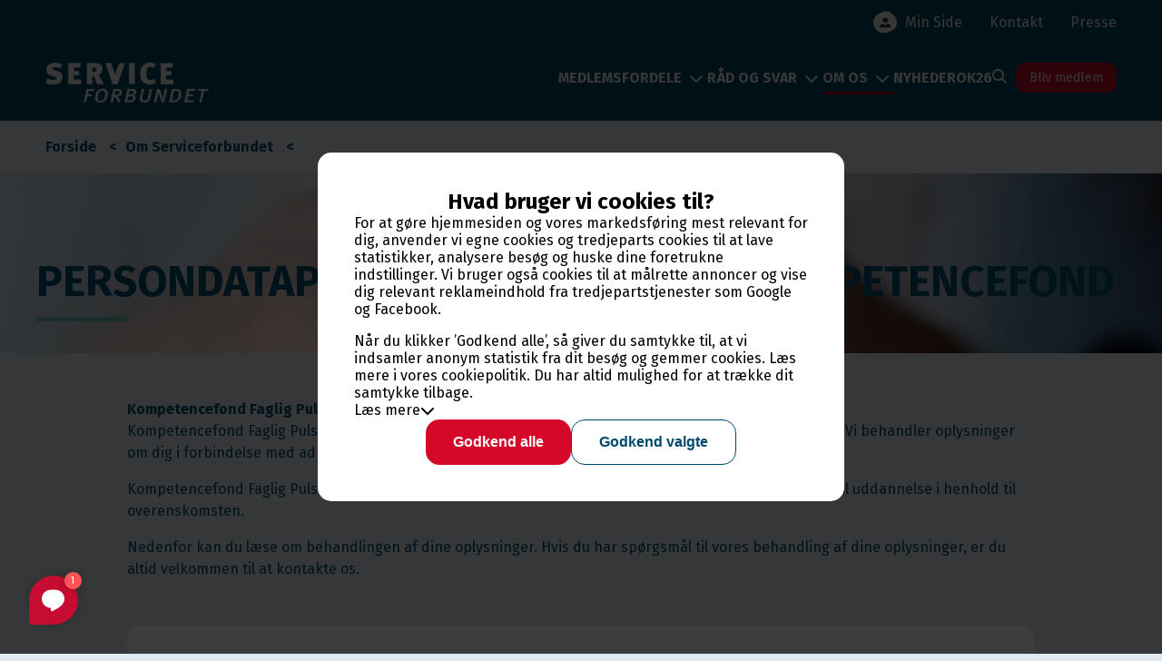

--- FILE ---
content_type: text/html; charset=utf-8
request_url: https://serviceforbundet.dk/om-serviceforbundet/persondatapolitik-faglig-puls-kompetencefond
body_size: 67740
content:

<!DOCTYPE html>
<html class="no-js" lang="da" dir="ltr">
<head>
    <meta http-equiv="Content-Type" content="text/html; charset=UTF-8">

    <title>Faglig Puls - - S&#xE5;dan behandler vi dine personoplysninger</title>
    <meta name="description" content="Her kan du l&#xE6;se om, hvordan Faglig Puls bruger cookies og brug af persondata">
    <meta name="viewport" content="width=device-width, initial-scale=1.0, shrink-to-fit=no">
    <link rel="canonical" href="https://serviceforbundet.dk/om-serviceforbundet/persondatapolitik-faglig-puls-kompetencefond" />
    <link rel="icon" href="/media/reke1ojn/favicon-32x32.png">
    <link rel="stylesheet" href="/css/base.min.css?v=VKYOtbYXWAdeM86-JTHl6QgYIqcOGdIKzdaPgadJEx8">
    <link rel="stylesheet" href="/css/icomoon/icomoon.css" />

    <link rel="preconnect" href="https://fonts.googleapis.com">
    <link rel="preconnect" href="https://fonts.gstatic.com" crossorigin>
            <link href="https://fonts.googleapis.com/css2?family=Fira+Sans:wght@300;400;700&display=swap" rel="stylesheet">


    <style>
        body, input, textarea, .tooltiptext {
            font-family: Fira Sans, sans-serif;
            line-height: normal;
        }

        :root {
            --primary-color: #004a6c;
            --secondary-color: #e0e8f0;
            --tertiary-color: #73c3b4;
            --alternative-color: ;
            --cta-color: #d60829;
            --text-color: #004a6c;
            --modified-primary-color: #004a6cd9;
            --modified-tertiary-color: #73c3b420;
        }
        /* .p-c {
        color: #004a6c;
        border-color: #004a6c;
        }

        .a-p-c {
        color: #004a6c;
        border-color: #004a6c;
        }

        .s-c {
        color: #e0e8f0;
        border-color: #e0e8f0;
        }

        .t-c, .rte-content ul li::before, .rte-content ol li::before, .rte-content li::marker {
        color: #73c3b4;
        border-color: #73c3b4;
        }

        .c-c, a {
        color: #d60829;
        border-color: #d60829;
        }

        .s-bg {
        background-color: #e0e8f0;
        }

        .t-bg {
        background-color: #73c3b4;
        }

        .c-bg, .btn.primary, input[type=file]::file-selector-button {
        background-color: #d60829;
        }

        .t-b {
        border-color: #73c3b4;
        }

        .t-bg-light {
        background-color: #73c3b420;
        }

        .underlined-header::after {
        background: #73c3b4;
        }

        .radio-button-list input:checked + label, .radio-button-list input:hover + label, .p-bg, .p-bg-active.active, .p-bg-after:after, .p-bg-hover:hover, .umbraco-forms-field.multiplechoice input[type=checkbox]:checked + label:before, .umbraco-forms-field.singlechoice input[type=radio]:checked + label:before, .umbraco-forms-field.quizspørgsmål input[type=radio]:checked + label:before, .is-selected .pika-button.pika-day, .pika-button.pika-day:hover, hr {
        background-color: #004a6c;
        }

        .checkbox:has(input.checked) label:before {
        background-color: #004a6c;
        }

        .splide__pagination__page.is-active {
        background-color: #004a6c !important;
        }

        .p-bg-light {
        background-color: #004a6cd9;
        }

        .checkbox input[type="checkbox"]:checked + .indicator::before {
        background-color: #004a6c;
        border-color: #004a6c;
        }

        .p-border-c, .checkbox input[type="checkbox"] + .indicator::before, .checkbox label:before, .umbraco-forms-field.checkbox label:before, .umbraco-forms-field.multiplechoice label:before, .umbraco-forms-form input, .umbraco-forms-form textarea {
        border-color: #004a6c;
        }

        .p-c-active.active, .p-c-after:after, .rte-content table, .umbraco-forms-fieldset legend, .umbraco-forms-field h2, .umbraco-forms-field h3, .umbraco-forms-field.singlechoice label, .umbraco-forms-field.quizspørgsmål label, .umbraco-forms-form input, .umbraco-forms-form textarea {
        color: #004a6c;
        }

        .c-bg-after.active:after {
        background-color: #d60829;
        }

        .c-c-active.active {
        color: #d60829;
        }

        .c-border-c {
        border-color: #d60829;
        }

        .t-bg-after:after {
        background-color: #73c3b4;
        }

        .a-bg {
            background-color: ;
        }

        .a-c {
            color: ;
        }

        .rounded-borders {
            border-radius: 15px;
        }

        input, textarea, select, .umbraco-forms-label, .umbraco-forms-tooltip, .umbraco-forms-field-wrapper:has(.datepickerfield):before, button.pika-button, .pika-lendar, .pika-lendar .pika-table th {
        border-color: #004a6c;
        color: #004a6c;
        }

        input:focus-visible, textarea:focus-visible {
        outline-color: #004a6c;
        } */
    </style>
            <meta property="og:type" content="website" />
            <meta property="og:locale" content="da_DK" />
            <meta property="og:url" content="https://serviceforbundet.dk/om-serviceforbundet/persondatapolitik-faglig-puls-kompetencefond" />
            <meta property="og:title" content="Faglig Puls - - S&#xE5;dan behandler vi dine personoplysninger" />
            <meta property="og:description" content="Her kan du l&#xE6;se om, hvordan Faglig Puls bruger cookies og brug af persondata" />
            <meta property="og:image" content="https://serviceforbundet.dk/media/pr2kmrth/dscf6086.jpg" />

    <script src="https://code.jquery.com/jquery-3.6.1.min.js"
    integrity="sha256-o88AwQnZB+VDvE9tvIXrMQaPlFFSUTR+nldQm1LuPXQ="
    crossorigin="anonymous"></script>

    <!-- Start of Sleeknote signup and lead generation tool - www.sleeknote.com -->
    <script id='sleeknoteScript' type='text/javascript'>
    </script>


    <script async="async" src="/App_Plugins/UmbracoForms/assets/aspnet-client-validation/dist/aspnet-validation.min.js?v=16.2.0" type="application/javascript"></script>
        <script async id="karlastatic-script" src="https://static.karlahub.com/static/js/main.js?key=kBuA4xTs3GWFeHdqX9WQROxy0IZfgxYdt5zVY22_0e8"></script>
            <script>
                function loadKarla() {
                    var KarlaStaticTag_wxhz79r = document.currentScript;
                    new KarlaStatic({ element: KarlaStaticTag_wxhz79r, model: "BhyEKKFU3WsxqWprELdG", type: "chat", variant: "window" });
                    }
                    if (window.KarlaStatic) {
                        loadKarla();
                    } else {
                        var KarlaScript = document.getElementById("karlastatic-script");
                        KarlaScript.onload = loadKarla;
                    }
            </script>
</head>
<body class="page s-bg rounded-style">
    <!-- Google Tag Manager (noscript) -->
    <!-- End Google Tag Manager (noscript) -->

    




<header class=" ">

    <nav class="outer-nav">
        <nav class="top-menu-bar">
            <ul>
                    <li class="">
                        <a class="with-icon " href="/min-side/">
                                    <div class="organic-circle organic-circle-1">
                                        <span class="icon-organic-circle"></span>
                                        <div class="overlay-icon overlay-image">
                                            <img alt="Person ikon" src="/media/lvwdul1o/person-svgrepo-com.svg">
                                        </div>
                                    </div>
Min Side                        </a>
                    </li>
                    <li class="">
                        <a class=" " href="/kontakt/">
Kontakt                        </a>
                    </li>
                    <li class="">
                        <a class=" " href="/om-serviceforbundet/presse/">
Presse                        </a>
                    </li>
            </ul>
        </nav>
        <nav class="navigation-bar p-bg-active p-bg ">
            <div class="navigation-bar-inner">
                <a class="navigation-bar-logo" href="/">
                    <img alt="Logo" src="/media/jq0hvdqo/sef_logo_white_rgb.png" style="max-width: 180px;" />
                </a>

                <div class="organic-circle organic-circle-1 search-area-close-btn">
                    <span class="icon-organic-circle s-c"></span>
                    <div class="overlay-icon">
                        <span class="organic-circle-inner-icon icon-cross a-p-c"></span>
                    </div>
                </div>

                    <div class="navigation-bar-menu">
                        <ul>
                                <li>
                                    <a href="/medlemsfordele/" class=" navigation-bar-menu-item" data-index="0" data-submenu="true">
                                        Medlemsfordele
                                            <span class="icon-chevron-down navigation-menu-icon"></span>
                                    </a>
                                </li>
                                <li>
                                    <a href="/raad-og-svar/" class=" navigation-bar-menu-item" data-index="1" data-submenu="true">
                                        R&#xE5;d og svar
                                            <span class="icon-chevron-down navigation-menu-icon"></span>
                                    </a>
                                </li>
                                <li>
                                    <a href="/om-serviceforbundet/" class="active c-bg-after navigation-bar-menu-item" data-index="2" data-submenu="true">
                                        Om os
                                            <span class="icon-chevron-down navigation-menu-icon"></span>
                                    </a>
                                </li>
                                <li>
                                    <a href="/nyheder/" class=" navigation-bar-menu-item" data-index="3" data-submenu="false">
                                        Nyheder
                                    </a>
                                </li>
                                <li>
                                    <a href="/ok26/" class=" navigation-bar-menu-item" data-index="4" data-submenu="false">
                                        OK26
                                    </a>
                                </li>
                                <li class="menu-search-icon"><span class="icon-search"></span></li>
                                <li class="menu-bliv-medlem-btn"><a class="btn c-bg" href="/om-serviceforbundet/find-din-fagforening-indmeldelse/?open=t">Bliv medlem</a></li>

                        </ul>
                    
                    </div>
            </div>
                <div class="search-area p-bg">
                    <form method="get" action="/soegning/">
                        <input name="s" placeholder="Hvad vil du søge efter?" />
                        <button class="btn c-bg" type="submit">Søg</button>
                    </form>
                </div>
                <a href="/min-side/" class="organic-circle organic-circle-1 mobile-menu-min-side-button">
                    <span class="icon-organic-circle s-c"></span>
                    <div class="overlay-icon">
                        <span class="organic-circle-inner-icon icon-user a-p-c"></span>
                    </div>
                </a>
                    <div class="sub-menu" data-index="0">
                        <div class="sub-menu-inner ">
                                <div class="sub-menu-item">
                                    <a href="/medlemsfordele/fagforening/">Fagforening</a>
                                </div>
                                <div class="sub-menu-item">
                                    <a href="/medlemsfordele/a-kasse/">A-kasse</a>
                                </div>
                                <div class="sub-menu-item">
                                    <a href="/medlemsfordele/socialraadgiver/">Socialr&#xE5;dgiver</a>
                                </div>
                                <div class="sub-menu-item">
                                    <a href="/medlemsfordele/gratis-onlinekurser/">Onlinekurser</a>
                                </div>
                                <div class="sub-menu-item">
                                    <a href="/medlemsfordele/faa-en-billig-loensikring/">F&#xE5; en billig l&#xF8;nsikring</a>
                                </div>
                                <div class="sub-menu-item">
                                    <a href="/medlemsfordele/oekonomisk-raadgivning/">&#xD8;konomisk r&#xE5;dgivning</a>
                                </div>
                                <div class="sub-menu-item">
                                    <a href="/medlemsfordele/seniorer/">Seniorer</a>
                                </div>
                                <div class="sub-menu-item">
                                    <a href="/medlemsfordele/elever/">Elever</a>
                                </div>
                                <div class="sub-menu-item">
                                    <a href="/medlemsfordele/soloselvstaendig/">Soloselvst&#xE6;ndig</a>
                                </div>
                                <div class="sub-menu-item">
                                    <a href="/medlemsfordele/rabatter/">Rabatter</a>
                                </div>
                        </div>
                    </div>
                    <div class="sub-menu" data-index="1">
                        <div class="sub-menu-inner ">
                                <div class="sub-menu-item">
                                    <a href="/raad-og-svar/fagligt/">Fagligt</a>
                                </div>
                                <div class="sub-menu-item">
                                    <a href="/raad-og-svar/loen-og-skat/">L&#xF8;n og skat</a>
                                </div>
                                <div class="sub-menu-item">
                                    <a href="/raad-og-svar/sygdom-og-barsel/">Sygdom og barsel</a>
                                </div>
                                <div class="sub-menu-item">
                                    <a href="/raad-og-svar/ferie/">Ferie</a>
                                </div>
                                <div class="sub-menu-item">
                                    <a href="/raad-og-svar/tillidsvalgte/">Tillidsvalgte</a>
                                </div>
                                <div class="sub-menu-item">
                                    <a href="/raad-og-svar/arbejdsmiljoe/">Arbejdsmilj&#xF8;</a>
                                </div>
                                <div class="sub-menu-item">
                                    <a href="/raad-og-svar/social/">Social</a>
                                </div>
                                <div class="sub-menu-item">
                                    <a href="/raad-og-svar/senior-og-tilbagetraekning/">Senior og tilbagetr&#xE6;kning</a>
                                </div>
                                <div class="sub-menu-item">
                                    <a href="/raad-og-svar/satser/">Satser</a>
                                </div>
                        </div>
                    </div>
                    <div class="sub-menu" data-index="2">
                        <div class="sub-menu-inner ">
                                <div class="sub-menu-item">
                                    <a href="/om-serviceforbundet/fagforeningernes-serviceforbund/">Fagforeningernes Serviceforbund</a>
                                </div>
                                <div class="sub-menu-item">
                                    <a href="/om-serviceforbundet/hvem-er-hvem/">Hvem er hvem</a>
                                </div>
                                <div class="sub-menu-item">
                                    <a href="/om-serviceforbundet/hovedbestyrelsen/">Hovedbestyrelsen</a>
                                </div>
                                <div class="sub-menu-item">
                                    <a href="/om-serviceforbundet/job-i-serviceforbundet/">Job i Serviceforbundet</a>
                                </div>
                                <div class="sub-menu-item">
                                    <a href="/om-serviceforbundet/stoette-til-politiske-formaal/">St&#xF8;tte til politiske form&#xE5;l</a>
                                </div>
                                <div class="sub-menu-item">
                                    <a href="/om-serviceforbundet/tilmeld-nyhedsbrev/">Tilmeld nyhedsbrev</a>
                                </div>
                                <div class="sub-menu-item">
                                    <a href="/om-serviceforbundet/formularer/">Blanketter</a>
                                </div>
                                <div class="sub-menu-item">
                                    <a href="/om-serviceforbundet/cookies-og-privatlivspolitik/">Cookies og privatlivspolitik</a>
                                </div>
                                <div class="sub-menu-item">
                                    <a href="/om-serviceforbundet/medlemskab-og-kontingent/">Medlemskab og kontingent</a>
                                </div>
                        </div>
                    </div>
        </nav>
    </nav>

    <div class="mobile-menu p-bg">
        <div class="mobile-menu-inner">
            <div class="navigation-bar-logo">
                <a href="/"><img alt="Logo" src="/media/jq0hvdqo/sef_logo_white_rgb.png"></a>
            </div>
            <div class="mobile-menu-search">
                <form method="get" action="/soegning/">
                    <input name="s" placeholder="Hvad vil du søge efter?" />
                    <span class="icon-search icon"></span>
                </form>
            </div>
            <ul>
                    <li class="mobile-menu-item">
                        <a href="/medlemsfordele/" class=" navigation-bar-menu-item" data-index="0" data-submenu="true">
                            Medlemsfordele
                                <span class="icon-chevron-down navigation-menu-icon"></span>
                        </a>
                            <ul class="mobile-sub-menu c-border-c">
                                    <li class="sub-menu-item ">
                                        <a href="/medlemsfordele/fagforening/">Fagforening</a>
                                    </li>
                                    <li class="sub-menu-item ">
                                        <a href="/medlemsfordele/a-kasse/">A-kasse</a>
                                    </li>
                                    <li class="sub-menu-item ">
                                        <a href="/medlemsfordele/socialraadgiver/">Socialr&#xE5;dgiver</a>
                                    </li>
                                    <li class="sub-menu-item ">
                                        <a href="/medlemsfordele/gratis-onlinekurser/">Onlinekurser</a>
                                    </li>
                                    <li class="sub-menu-item ">
                                        <a href="/medlemsfordele/faa-en-billig-loensikring/">F&#xE5; en billig l&#xF8;nsikring</a>
                                    </li>
                                    <li class="sub-menu-item ">
                                        <a href="/medlemsfordele/oekonomisk-raadgivning/">&#xD8;konomisk r&#xE5;dgivning</a>
                                    </li>
                                    <li class="sub-menu-item ">
                                        <a href="/medlemsfordele/seniorer/">Seniorer</a>
                                    </li>
                                    <li class="sub-menu-item ">
                                        <a href="/medlemsfordele/elever/">Elever</a>
                                    </li>
                                    <li class="sub-menu-item ">
                                        <a href="/medlemsfordele/soloselvstaendig/">Soloselvst&#xE6;ndig</a>
                                    </li>
                                    <li class="sub-menu-item ">
                                        <a href="/medlemsfordele/rabatter/">Rabatter</a>
                                    </li>
                            </ul>
                    </li>
                    <li class="mobile-menu-item">
                        <a href="/raad-og-svar/" class=" navigation-bar-menu-item" data-index="1" data-submenu="true">
                            R&#xE5;d og svar
                                <span class="icon-chevron-down navigation-menu-icon"></span>
                        </a>
                            <ul class="mobile-sub-menu c-border-c">
                                    <li class="sub-menu-item ">
                                        <a href="/raad-og-svar/fagligt/">Fagligt</a>
                                    </li>
                                    <li class="sub-menu-item ">
                                        <a href="/raad-og-svar/loen-og-skat/">L&#xF8;n og skat</a>
                                    </li>
                                    <li class="sub-menu-item ">
                                        <a href="/raad-og-svar/sygdom-og-barsel/">Sygdom og barsel</a>
                                    </li>
                                    <li class="sub-menu-item ">
                                        <a href="/raad-og-svar/ferie/">Ferie</a>
                                    </li>
                                    <li class="sub-menu-item ">
                                        <a href="/raad-og-svar/tillidsvalgte/">Tillidsvalgte</a>
                                    </li>
                                    <li class="sub-menu-item ">
                                        <a href="/raad-og-svar/arbejdsmiljoe/">Arbejdsmilj&#xF8;</a>
                                    </li>
                                    <li class="sub-menu-item ">
                                        <a href="/raad-og-svar/social/">Social</a>
                                    </li>
                                    <li class="sub-menu-item ">
                                        <a href="/raad-og-svar/senior-og-tilbagetraekning/">Senior og tilbagetr&#xE6;kning</a>
                                    </li>
                                    <li class="sub-menu-item ">
                                        <a href="/raad-og-svar/satser/">Satser</a>
                                    </li>
                            </ul>
                    </li>
                    <li class="mobile-menu-item">
                        <a href="/om-serviceforbundet/" class="active navigation-bar-menu-item" data-index="2" data-submenu="true">
                            Om os
                                <span class="icon-chevron-down navigation-menu-icon"></span>
                        </a>
                            <ul class="mobile-sub-menu c-border-c">
                                    <li class="sub-menu-item ">
                                        <a href="/om-serviceforbundet/fagforeningernes-serviceforbund/">Fagforeningernes Serviceforbund</a>
                                    </li>
                                    <li class="sub-menu-item ">
                                        <a href="/om-serviceforbundet/hvem-er-hvem/">Hvem er hvem</a>
                                    </li>
                                    <li class="sub-menu-item ">
                                        <a href="/om-serviceforbundet/hovedbestyrelsen/">Hovedbestyrelsen</a>
                                    </li>
                                    <li class="sub-menu-item ">
                                        <a href="/om-serviceforbundet/job-i-serviceforbundet/">Job i Serviceforbundet</a>
                                    </li>
                                    <li class="sub-menu-item ">
                                        <a href="/om-serviceforbundet/stoette-til-politiske-formaal/">St&#xF8;tte til politiske form&#xE5;l</a>
                                    </li>
                                    <li class="sub-menu-item ">
                                        <a href="/om-serviceforbundet/tilmeld-nyhedsbrev/">Tilmeld nyhedsbrev</a>
                                    </li>
                                    <li class="sub-menu-item ">
                                        <a href="/om-serviceforbundet/formularer/">Blanketter</a>
                                    </li>
                                    <li class="sub-menu-item ">
                                        <a href="/om-serviceforbundet/cookies-og-privatlivspolitik/">Cookies og privatlivspolitik</a>
                                    </li>
                                    <li class="sub-menu-item ">
                                        <a href="/om-serviceforbundet/medlemskab-og-kontingent/">Medlemskab og kontingent</a>
                                    </li>
                            </ul>
                    </li>
                    <li class="mobile-menu-item">
                        <a href="/nyheder/" class=" navigation-bar-menu-item" data-index="3" data-submenu="false">
                            Nyheder
                        </a>
                    </li>
                    <li class="mobile-menu-item">
                        <a href="/ok26/" class=" navigation-bar-menu-item" data-index="4" data-submenu="false">
                            OK26
                        </a>
                    </li>
                    <li class="menu-bliv-medlem-btn"><a class="btn c-bg" href="/om-serviceforbundet/find-din-fagforening-indmeldelse/?open=t">Bliv medlem</a></li>
            </ul>
            
            <ul class="mobile-extra-menu">
                    <li>
                        <a href="/om-serviceforbundet/presse/">
                            Presse
                        </a>
                    </li>
                    <li>
                        <a href="/kontakt/">
                            Kontakt
                        </a>
                    </li>
                    <li>
                        <a href="/min-side/">
                            Min Side
                                <div class="organic-circle organic-circle-1">
                                    <span class="icon-organic-circle"></span>
                                    <div class="overlay-icon overlay-image p-bg" style="-webkit-mask-image: url(/media/lvwdul1o/person-svgrepo-com.svg);mask-image: url(/media/lvwdul1o/person-svgrepo-com.svg);">
                                    </div>
                                </div>
                        </a>
                    </li>
            </ul>
            
            
            <div class="mobile-menu-bottom p-bg">
                <div class="organic-circle organic-circle-1">
                    <span class="icon-organic-circle"></span>
                    <div class="overlay-icon">
                        <span class="organic-circle-inner-icon icon-cross c-c"></span>
                    </div>
                </div> Luk
            </div>
        </div>
    </div>
</header>

    <div class="breadcrumbs ">
                <ul>
                        <li class="colored">
                            <a href="/">
                                Forside
                            </a>
                        </li>    
                        <li class=" colored">
                            <a href="/om-serviceforbundet/">
                                Om Serviceforbundet
                            </a>
                        </li>
            </ul>
    </div>    

    <div class="shadow-overlay"></div>
    <div class="menu-shadow-overlay"></div>
    <div class="loading-spinner p-c">
        <div class="lds-roller"><div></div><div></div><div></div><div></div><div></div><div></div><div></div><div></div></div>
    </div>
    <main aria-label="Sideindhold" class="main-content">
        





<div id="" class="component-page-title-section " style="
    background-image: linear-gradient(to left, rgb(255 255 255 / 0%), rgb(255 255 255 / 75%)),
    url(/media/jnpbzkjl/faelles-01-alle-mitid.jpg?width=1900&amp;height=300&amp;v=1d9adaad7ac9e40);
    background-size: cover;
    background-position-x: center;
    background-position-y: center">

    <div class="page-title-inner container">
        <h1 class="page-title-title  p-c uppercase underlined t-bg-after">Persondatapolitik - Faglig Puls Kompetencefond</h1>
    </div>
</div>

<div id="" class="component-text-section p-c container wider-side-margin" style="">
    <div class="rte-content">
        <p><strong>Kompetencefond Faglig Puls – Sådan behandler vi personoplysninger<br></strong>Kompetencefond Faglig Puls er ansvarlig for behandling af de personoplysninger, vi har modtaget om dig. Vi behandler oplysninger om dig i forbindelse med administration af ansøgninger til Kompetencefond Faglig Puls.</p>
<p>Kompetencefond Faglig Puls er en overenskomstbestemt fond, som du kan søge om dækning af udgifter til uddannelse i henhold til overenskomsten.</p>
<p>Nedenfor kan du læse om behandlingen af dine oplysninger. Hvis du har spørgsmål til vores behandling af dine oplysninger, er du altid velkommen til at kontakte os.</p>
    </div>
</div>
<div id="" class="component-contact-section container">
    <div class="tabs contact-block p-c">
        <h2 class="t-bg-after">Kompetencefond Faglig Puls</h2>
        <div class="tab-links">
            <div class="tab-link p-bg-after active" data-tab-click="0">Ring til os</div>
            <div class="tab-link p-bg-after" data-tab-click="1">Skriv til os</div>
        </div>

        <div class="tab-content call-us-tab" data-tab="0">
            <div class="call-us-content">
                <div class="contact-top-text"></div>
                        <div class="contact-phone-number">
                            <a class="c-c" href="tel:70 15 04 00">
                                <div class="organic-circle organic-circle-1">
                                    <span class="icon-organic-circle"></span>
                                    <div class="overlay-icon">
                                        <span class="organic-circle-inner-icon icon-phone"></span>
                                    </div>
                                </div>70 15 04 00
                            </a>
                        </div>
                    <div class="opening-hours">
                        <div class="opening-hours-today"><b>Åbningstid: </b>I dag LUKKET<span class="icon-chevron-down"></span></div>
                        <div class="opening-hours-week">
                            <div class="">Mandag: 9 - 16 </div>
                            <div class="">Tirsdag: 9 - 16 (23. december 9-14)</div>
                            <div class="">Onsdag: 9 - 16</div>
                            <div class="">Torsdag: 9 - 16 </div>
                            <div class="">Fredag: 9 - 14 </div>
                            <div class="">Lørdag: LUKKET</div>
                            <div class="">Søndag: LUKKET</div>
                        </div>
                    </div>

            </div>

        </div>
        <div class="tab-content" data-tab="1">
            <div class="contact-top-text"></div>


        </div>
    </div>
</div>


<div id="" class="component-text-section p-c container wider-side-margin" style="">
    <div class="rte-content">
        <p><strong>Derfor har vi brug for dine personoplysninger<br></strong>Når du søger om dækning af udgifter til uddannelse i fonden, registrerer Kompetencefond Faglig Puls oplysningerne. Oplysningerne er almindelige personoplysninger, som vi bruger til at behandle din ansøgning.</p>
    </div>
</div>


<div id="" class="component-fact-box p-bg show-all" data-showall="True">
    <div class="fact-box-icon t-c">
        <div class="organic-circle organic-circle-1">
            <span class="icon-organic-circle"></span>
            <div class="overlay-icon">
                <span class="organic-circle-inner-icon icon-lightbulb a-p-c"></span>
            </div>
        </div>
    </div>
    <div class="fact-box-inner">
        <h2 class="fact-box-title ">Hvilke personoplysninger er vigtige for os?</h2>
        <div class="fact-box-content rte-content">
            <ul>
<li>Navn</li>
<li>Fødselsdato</li>
<li>Ansættelsesdato</li>
<li>Stillingsbetegnelse</li>
<li>E-mailadresse</li>
<li>Oplysninger om din arbejdsgiver</li>
<li>Kurset/uddannelsen, du søger støtte til</li>
</ul>
        </div>
    </div>
</div>
    

<div id="" class="component-text-section p-c container wider-side-margin" style="">
    <div class="rte-content">
        <p><strong>Hvor kommer oplysningerne fra?<br></strong>Kompetencefond Faglig Puls modtager oplysningerne via ansøgningsformularen direkte fra dig, din leder eller fra en person, som hjælper dig med din ansøgning.</p><p><strong>Hvad er formålet med behandling af dine oplysninger?<br></strong>Vores databehandling har til formål at administrere ansøgninger om individuel kompetenceudvikling og udbetalinger i regi af Kompetencefond Faglig Puls. Derudover kan dine kontaktoplysninger blive brugt i forbindelse med evalueringer og lignende kvalitetsarbejde.</p><p><strong>Sådan behandler vi dine oplysninger<br></strong>Når vi modtager og behandler oplysningerne om dig, gælder reglerne i EU’s databeskyttelsesforordning som hovedregel. I nogle tilfælde kan det være, at vi også behandler dine oplysninger efter danske love, dvs. særlovgivning.</p><p>Retsgrundlaget for vores behandling af personoplysninger er EU-databeskyttelsesforordningens artikel 6, stk. 1, litra c, om behandlinger, som er er nødvendig for at overholde en retlig forpligtelse, som påhviler den dataansvarlige, idet vi ifølge overenskomsten skal kunne behandle ansøgninger og refundere de udgifter din arbejdsplads har haft i forbindelse med uddannelsen.</p><p>Vi videregiver personoplysninger til vores databehandler og din arbejdsplads.</p><p>Anden videregivelse af oplysninger om dig vil kunne ske under iagttagelse af behandlingsreglerne i databeskyttelseslovgivningen og anden dansk lovgivning. Vi vil i hvert enkelt tilfælde vurdere, om videregivelsen kræver dit udtrykkelige samtykke, eller om videregivelsen kan ske på andet retsgrundlag.</p><p><strong>Du har ret til at se, hvilke oplysninger vi har<br></strong>Du har en række rettigheder, når vi behandler personoplysninger om dig. Du kan læse mere om dine rettigheder på&nbsp;<a target="" data-router-slot="disabled" href="/om-serviceforbundet/cookies-og-privatlivspolitik/" title="Cookies og privatlivspolitik">Serviceforbundets hjemmeside</a>.&nbsp;&nbsp;</p><p>Hvis du vil gøre brug af dine rettigheder, skal du kontakte os.</p><p><strong>Hvis du vil klage til Datatilsynet<br></strong>Du har ret til at klage til Datatilsynet, hvis du mener, at vi ikke lever op til dataforordningens bestemmelser. Kontaktinformationer på Datatilsynet finder du på&nbsp;<a target="" data-router-slot="disabled" href="http://www.datatilsynet.dk/" type="external">www.datatilsynet.dk</a>.</p><p>Hvis vi modtager ansøgninger om ikke-medlemmer, slettes ansøgningerne.</p><p><strong>Hvor længe opbevarer vi dine personoplysninger?<br></strong>Dine personoplysninger opbevares, så længe vi har et sagligt formål med at anvende og opbevare dem.</p><p>For at kunne dokumentere vores sagsbehandling og for at kunne leve op til vores forpligtelser har vi vurderet, at det er nødvendigt at gemme alle personoplysninger i op til fem år ud over den overenskomstperiode år, hvor vi har modtaget din ansøgning.</p>
    </div>
</div>
<div id="" class="component-contact-section container">
    <div class="tabs contact-block p-c">
        <h2 class="t-bg-after">Du kan desuden kontakte os som dataansvarlig:</h2>
        <div class="tab-links">
            <div class="tab-link p-bg-after active" data-tab-click="0">Ring til os</div>
            <div class="tab-link p-bg-after" data-tab-click="1">Skriv til os</div>
        </div>

        <div class="tab-content call-us-tab" data-tab="0">
            <div class="call-us-content">
                <div class="contact-top-text"></div>
                        <div class="contact-phone-number">
                            <a class="c-c" href="tel:70 15 04 00">
                                <div class="organic-circle organic-circle-1">
                                    <span class="icon-organic-circle"></span>
                                    <div class="overlay-icon">
                                        <span class="organic-circle-inner-icon icon-phone"></span>
                                    </div>
                                </div>70 15 04 00
                            </a>
                        </div>
                    <div class="opening-hours">
                        <div class="opening-hours-today"><b>Åbningstid: </b>I dag LUKKET<span class="icon-chevron-down"></span></div>
                        <div class="opening-hours-week">
                            <div class="">Mandag: 9 - 16 </div>
                            <div class="">Tirsdag: 9 - 16 (23. december 9-14)</div>
                            <div class="">Onsdag: 9 - 16</div>
                            <div class="">Torsdag: 9 - 16 </div>
                            <div class="">Fredag: 9 - 14 </div>
                            <div class="">Lørdag: LUKKET</div>
                            <div class="">Søndag: LUKKET</div>
                        </div>
                    </div>

            </div>

        </div>
        <div class="tab-content" data-tab="1">
            <div class="contact-top-text"></div>


        </div>
    </div>
</div>



    </main>
    

<div class="mobile-footer-menu">
    <div class="mobile-footer-menu-left p-c">
        <span class="icon-phone"></span>Kontakt os
    </div>
    <div class="mobile-footer-menu-right c-bg">
        <div class="organic-circle organic-circle-1">
            <span class="icon-organic-circle"></span>
            <div class="overlay-icon">
                <span class="organic-circle-inner-icon icon-menu c-c"></span>
            </div>
        </div> Menu
    </div>
</div>

<div class="footer-contact-block">
    <div class="organic-circle organic-circle-1 footer-contact-block-icon">
        <span class="icon-organic-circle t-c"></span>
        <div class="overlay-icon">
            <span class="organic-circle-inner-icon icon-phone a-p-c"></span>
        </div>
    </div>
    <h2 class="footer-contact-title p-c">Ring til os</h2>
    <div><p>Har du et spørgsmål, kan du kontakte os på</p></div>
        <div class="footer-contact-phone-number">
            <a href="tel:70 15 04 00">
                <div class="organic-circle organic-circle-1">
                    <span class="icon-organic-circle c-c"></span>
                    <div class="overlay-icon">
                        <span class="organic-circle-inner-icon icon-phone"></span>
                    </div>
                </div>70 15 04 00
            </a>
        </div>
    <div><p>Vil du hellere skrive til os?</p><p><a target="" data-router-slot="disabled" href="/kontakt/" title="Kontakt">Klik her</a></p></div>
    <div class="footer-contact-bottom p-c">
        <div class="organic-circle organic-circle-1">
            <span class="icon-organic-circle p-c"></span>
            <div class="overlay-icon">
                <span class="organic-circle-inner-icon icon-cross"></span>
            </div>
        </div> Luk
    </div>
</div>

    <div class="go-to-top-btn c-bg"><span class="icon-chevron-up"></span></div>

<footer class="p-bg">
    <div class="footer-content">
        <div class="footer-inner-content">
            <div class="footer-address">
                <div class="footer-logo">
                        <a href="/"><img class="footer-logo-image" style="max-width: 180px; width: 60%;" alt="Footer logo" src="/media/jq0hvdqo/sef_logo_white_rgb.png" /></a>
                        <img class="footer-extra-logo" alt="Footer ekstra logo" src="/media/5fbfzcj1/ok-footer.png" />
                </div>
                    <p>Ramsingsvej 30<br/>2500 Valby<br/><br/>CVR: 31014913</p>
                
                    <div class="footer-social-medias">
                            <a href="https://www.facebook.com/Serviceforbundet/?locale=da_DK" name="Facebook link" target="_blank">
                                <div class="organic-circle organic-circle-1">
                                    <span class="icon-organic-circle"></span>
                                    <div class="overlay-icon">
                                        <span class="organic-circle-inner-icon icon-facebook a-p-c"></span>
                                    </div>
                                </div>
                            </a>
                            <a href="https://dk.linkedin.com/company/serviceforbundet" name="LinkedIn link" target="_blank">
                                <div class="organic-circle organic-circle-1">
                                    <span class="icon-organic-circle"></span>
                                    <div class="overlay-icon">
                                        <span class="organic-circle-inner-icon icon-linkedin a-p-c"></span>
                                    </div>
                                </div>
                            </a>
                    </div>
            </div>


<div id="" class="component-link-list container link-list-container ">
        <h3>
            <a href="/kontakt/" class="white-text">Kontakt</a>
        </h3>

    <ul style="list-style: none; margin: 0;padding: 0;">
        <li><a href="/om-serviceforbundet/hvem-er-hvem/" class="white-text">Hvem er hvem - medarbejdere</a></li>
        <li><a href="/min-side/" class="white-text">Min Side</a></li>
        <li><a href="/om-serviceforbundet/presse/" class="white-text">Presse</a></li>
    </ul>
</div>

<div id="" class="component-link-list container link-list-container ">
        <h3>
            <a href="/om-serviceforbundet/find-din-fagforening-indmeldelse/?open=t" class="white-text">Bliv medlem</a>
        </h3>

    <ul style="list-style: none; margin: 0;padding: 0;">
        <li><a href="/medlemsfordele/" class="white-text">Medlemsfordele</a></li>
    </ul>
</div>

<div id="" class="component-link-list container link-list-container ">
        <h3>
            <a href="/raad-og-svar/" class="white-text">R&#xE5;d og svar</a>
        </h3>

    <ul style="list-style: none; margin: 0;padding: 0;">
        <li><a href="/raad-og-svar/ferie/" class="white-text">Ferie</a></li>
        <li><a href="/raad-og-svar/loen-og-skat/" class="white-text">L&#xF8;n og skat</a></li>
        <li><a href="/raad-og-svar/sygdom-og-barsel/" class="white-text">Sygdom og barsel</a></li>
        <li><a href="/raad-og-svar/arbejdsmiljoe/" class="white-text">Arbejdsmilj&#xF8;</a></li>
        <li><a href="/raad-og-svar/" class="white-text">Flere r&#xE5;d og svar</a></li>
    </ul>
</div>

<div id="" class="component-link-list container link-list-container ">
        <h3>
            <a href="/om-serviceforbundet/" class="white-text">Om Serviceforbundet</a>
        </h3>

    <ul style="list-style: none; margin: 0;padding: 0;">
        <li><a href="/om-serviceforbundet/cookies-og-privatlivspolitik/" class="white-text">Cookies og privatlivspolitik</a></li>
        <li><a href="/om-serviceforbundet/fortrydelsesformular-for-betaling-af-kontingent/" class="white-text">Fortryd onlinek&#xF8;b</a></li>
        <li><a href="https://tillidsvalgte.dk/" class="white-text">Tillidsvalgte.dk</a></li>
    </ul>
</div>        </div>
            <div class="union-picker">
                <h3 class="union-picker-title">Vores fagforeninger</h3>
                <div class="union-pickers">
                        <a href="https://producerforbundet.dk/" class="union-picker-item s-bg p-c">
                            Dansk Producerforbund
                            <div class="union-picker-background-icon" style="background-image: url(/media/vcsnwls5/danskproducer.png)"></div>
                        </a>
                        <a href="https://bandagistfal.dk/" class="union-picker-item s-bg p-c">
                            Danske Bandagister &#x2013; FAL
                            <div class="union-picker-background-icon" style="background-image: url(/media/qqej5vns/danske_bandagister_transperant.png)"></div>
                        </a>
                        <a href="https://kirketjener.dk/" class="union-picker-item s-bg p-c">
                            Danmarks Kirketjenerforening
                            <div class="union-picker-background-icon" style="background-image: url(/media/immf0z4p/kirketjener.png)"></div>
                        </a>
                        <a href="https://dfkf.dk/" class="union-picker-item s-bg p-c">
                            Dansk Fris&#xF8;r &amp; Kosmetiker Forbund
                            <div class="union-picker-background-icon" style="background-image: url(/media/ehfjjkwz/ikoner_frisoerpluskosmetiker_.png)"></div>
                        </a>
                        <a href="https://fagligpuls.dk/medlemsgrupper/ejendomsinspektoer/" class="union-picker-item s-bg p-c">
                            Ejendomsinspekt&#xF8;rer
                            <div class="union-picker-background-icon" style="background-image: url(/media/ovhfigom/ikoner_ejendomsinspektoerer.png)"></div>
                        </a>
                        <a href="https://fagligpuls.dk/" class="union-picker-item s-bg p-c">
                            Faglig Puls
                            <div class="union-picker-background-icon" style="background-image: url(/media/mulfn42u/faglig_puls_1.png)"></div>
                        </a>
                        <a href="https://fakk.dk/" class="union-picker-item s-bg p-c">
                            Forbundet af Kirke- og Kirkeg&#xE5;rdsansatte
                            <div class="union-picker-background-icon" style="background-image: url(/media/wjmnt04c/kirkegaard_1.png)"></div>
                        </a>
                        <a href="https://folketingetsbetjente.dk/" class="union-picker-item s-bg p-c">
                            Foreningen af Folketingets Betjente
                            <div class="union-picker-background-icon" style="background-image: url(/media/qfqljktw/folketingets-betjente.png)"></div>
                        </a>
                        <a href="https://fysfagforening.dk/" class="union-picker-item s-bg p-c">
                            Fysioterapeuternes Fagforening
                            <div class="union-picker-background-icon" style="background-image: url(/media/0tick15h/fysioterapeuterne_trasperrant.png)"></div>
                        </a>
                        <a href="https://civileidkf.dk/" class="union-picker-item s-bg p-c">
                            Fagforeningen Civile i Danmarks F&#xE6;ngsler
                            <div class="union-picker-background-icon" style="background-image: url(/media/nvjbj4r2/ikon_kriminalforsorgsforeningen_gennemsigtig.png)"></div>
                        </a>
                        <a href="https://landbrugsogtilsynsfunktionaer.dk/" class="union-picker-item s-bg p-c">
                            Landbrugs- og Tilsynsfunktion&#xE6;rernes Fagforening
                            <div class="union-picker-background-icon" style="background-image: url(/media/hazophwv/landbrug_1.png)"></div>
                        </a>
                        <a href="https://www.lodsforeningen.dk/" class="union-picker-item s-bg p-c">
                            Lodsforeningen Danmark
                            <div class="union-picker-background-icon" style="background-image: url(/media/htyfkngy/ikondanish-maritime-pilots_gennemsigtig.png)"></div>
                        </a>
                        <a href="https://raffinaderitekniker.dk" class="union-picker-item s-bg p-c">
                            Raffinaderiteknikernes Fagforening
                            <div class="union-picker-background-icon" style="background-image: url(/media/q54brqpm/raffinaderi_1.png)"></div>
                        </a>
                        <a href="https://soefartensledere.dk/" class="union-picker-item s-bg p-c">
                            S&#xF8;fartens Ledere
                            <div class="union-picker-background-icon" style="background-image: url(/media/l34j3drz/ikoner_soefartens_ledere_gennemsigtig.png)"></div>
                        </a>
                        <a href="https://tandteknikerforeningen.dk/" class="union-picker-item s-bg p-c">
                            Tandteknikerforeningen
                            <div class="union-picker-background-icon" style="background-image: url(/media/gtnho33u/tandtekniker_1.png)"></div>
                        </a>
                        <a href="https://uol.dk/" class="union-picker-item s-bg p-c">
                            Urmagerne og Optikernes Fagforening
                            <div class="union-picker-background-icon" style="background-image: url(/media/fqljkelv/ikoner_urmagerplusoptiker.png)"></div>
                        </a>
                        <a href="https://vsl.dk/" class="union-picker-item s-bg p-c">
                            Vagt- og Sikkerhedsfunktion&#xE6;rernes Fagforening
                            <div class="union-picker-background-icon" style="background-image: url(/media/vlwmx1b4/vagt_1.png)"></div>
                        </a>
                        <a href="https://vspnet.dk/" class="union-picker-item s-bg p-c">
                            Veterin&#xE6;rsygeplejerskernes Fagforening
                            <div class="union-picker-background-icon" style="background-image: url(/media/k0mpiozx/veterinaer_1.png)"></div>
                        </a>
                        <a href="https://viften-ft.dk/" class="union-picker-item s-bg p-c">
                            Viften
                            <div class="union-picker-background-icon" style="background-image: url(/media/cljhezi5/vifte_1.svg)"></div>
                        </a>
                        <a href="/bliv-medlem/" class="union-picker-item s-bg p-c">
                            Jeg er i tvivl
                            <div class="union-picker-background-icon" style="background-image: url(/media/nsyl0jbr/forbund_1.png)"></div>
                        </a>
                </div>
            </div>
    </div>
    
</footer>
        <div class="cookie-box hidden">
            <div class="cookie-box-inner p-c">
                <h2>Hvad bruger vi cookies til?</h2>
                <div class="cookie-box-content">
                    <div class="cookie-box-text"><p>For at gøre hjemmesiden og vores markedsføring mest relevant for dig, anvender vi egne cookies og tredjeparts cookies til at lave statistikker, analysere besøg og huske dine foretrukne indstillinger.&nbsp;Vi bruger også cookies til at målrette annoncer og vise dig relevant reklameindhold fra tredjepartstjenester som Google og Facebook.</p><p>Når du klikker ’Godkend alle’, så giver du samtykke til, at vi indsamler anonym statistik fra dit besøg og gemmer cookies. Læs mere i vores cookiepolitik. Du har altid mulighed for at trække dit samtykke tilbage.</p></div>
                        <span class="cookie-box-readmore-btn">L&#xE6;s mere <span class="icon icon-chevron-down"></span></span>
                        <div class="cookie-box-readmore-text">
                                <div class="cookie-choices">
                                        <div class="cookie-choice">
                                            <div class="cookie-setting-texts">
                                                <h4>N&#xF8;dvendige</h4>
                                                <p>Vi gemmer cookies, n&#xE5;r du logger ind p&#xE5; Min Side for at holde styr p&#xE5; brugerdata og verificering af brugerens login.</p>
                                            </div>
                                            <div class="cookie-choice-btn checkbox necessary"><input type="checkbox" data-choice="necessary" disabled checked id="4ca3bb19-2e7d-4b0c-8e8f-ecedc5dff35b" /><label for="4ca3bb19-2e7d-4b0c-8e8f-ecedc5dff35b"></label></div>
                                        </div>
                                        <div class="cookie-choice">
                                            <div class="cookie-setting-texts">
                                                <h4>Markedsf&#xF8;ring: SleekNote</h4>
                                                <p>Vi bruger Sleeknote til at vise pop-ups om vigtig information. Cookie bruges til at sikre, at du ikke f&#xE5;r de samme pop-ups igen og igen.</p>
                                            </div>
                                            <div class="cookie-choice-btn checkbox "><input type="checkbox" data-choice="markedsfoering"  id="ffad1f74-7bc7-4376-a03a-8c7bb3446b09" /><label for="ffad1f74-7bc7-4376-a03a-8c7bb3446b09"></label></div>
                                        </div>
                                        <div class="cookie-choice">
                                            <div class="cookie-setting-texts">
                                                <h4>Markedsf&#xF8;ring: KarlaChat</h4>
                                                <p>Vores chatfunktion, som er leveret af GetKarla.ai.&#xA;Chatbotten svarer automatisk p&#xE5; sp&#xF8;rgsm&#xE5;l p&#xE5; baggrund af tekster p&#xE5; vores hjemmeside. Den hj&#xE6;lper dig med nemt at finde information, og samtidig er form&#xE5;let at forbedre din brugeroplevelse. Vi gemmer data i 6 m&#xE5;neder.&#xA;Vi opfordrer dig til aldrig at dele personoplysninger i chatten. </p>
                                            </div>
                                            <div class="cookie-choice-btn checkbox "><input type="checkbox" data-choice="markedsfoering"  id="479e7f29-f7c5-4b1b-986a-4752aa2aa6b5" /><label for="479e7f29-f7c5-4b1b-986a-4752aa2aa6b5"></label></div>
                                        </div>
                                        <div class="cookie-choice">
                                            <div class="cookie-setting-texts">
                                                <h4>Markedsf&#xF8;ring: Google</h4>
                                                <p>Vi bruger cookies fra Google til at vise dig relevante annoncer og til retargeting. Disse cookies registrerer, hvilke sider du bes&#xF8;ger p&#xE5; vores og andres hjemmesider. Oplysninger deles med Google, som kan kombinere dem med anden data, du har givet dem via deres tjenester.</p>
                                            </div>
                                            <div class="cookie-choice-btn checkbox "><input type="checkbox" data-choice="markedsfoering"  id="df530fe7-225a-4c87-ac08-4c6fe3dc5159" /><label for="df530fe7-225a-4c87-ac08-4c6fe3dc5159"></label></div>
                                        </div>
                                        <div class="cookie-choice">
                                            <div class="cookie-setting-texts">
                                                <h4>Statistik: Brugerstatistik gennem Google Analytics</h4>
                                                <p>Vi videresender anonym information og statistik i forbindelse med dit bes&#xF8;g til Google Analytics. Denne information bruges udelukkende til at f&#xE5; et indblik i brugeradf&#xE6;rd og derved forbedre hjemmesiden.</p>
                                            </div>
                                            <div class="cookie-choice-btn checkbox "><input type="checkbox" data-choice="statistik"  id="168c1d51-90b6-40a3-86c9-9308c7ecba0c" /><label for="168c1d51-90b6-40a3-86c9-9308c7ecba0c"></label></div>
                                        </div>
                                </div>

                            <div><p>Her kan du læse mere om, hvordan Serviceforbundet bruger cookies.</p><h2><strong>Brug af cookies på hjemmesiden</strong></h2><p>På www.serviceforbundet.dk anvendes cookies. Cookies er nødvendige for at få hjemmesiden til at fungere. En cookie er en lille tekstfil, der lagres i din browser for at kunne genkende din computer, mobil eller tablet ved tilbagevendende besøg. Der er ingen personlige oplysninger gemt i vores cookies, og de kan ikke indeholde virus.</p><p>Serviceforbundet har selvstændigt dataansvar for de data, vi indsamler.</p><p>Vi anvender cookies til følgende formål:</p><ul><li><p>Teknisk funktionalitet, så vi kan huske dine præferencer.</p></li><li><p>Annonceafvikling, så vi kan styre, hvor ofte samme annonce vises til dig og registrere, hvor mange gange du klikker på den.</p></li><li><p>Trafikmåling, så vi ved hvor mange, der besøger vores site.</p></li><li><p>Adfærdsbaseret individuelt målrettet annoncering, så vi kan vise dig de annoncer, som vi formoder, er mest relevante for dig.</p></li><li><p>Styring af pop ups, så du ikke får pop ups, som ikke er relevante for dig.</p></li></ul><p><strong>Så lang tid opbevares cookies<br></strong>Cookies slettes 90 dage efter, du har accepteret dem.</p><p><strong>Sådan sletter du cookies</strong><br>Du kan til enhver tid selv slette cookies på din computer. Se vejledning ved at klikke <a target="" data-router-slot="disabled" href="https://minecookies.org/cookiehandtering/" type="external">her</a></p><p><strong>Hvordan undgår jeg cookies?<br></strong>Hvis du ikke ønsker at modtage cookies, kan du blokere for alle cookies, slette eksisterende cookies fra din harddisk eller modtage en advarsel, før der gemmes en cookie. Hvis du klikker <a target="" data-router-slot="disabled" href="http://minecookies.org/cookiehandtering" type="external">her</a>, får du en vejledning i, hvordan dette indstilles i din browser.</p><p>Du kan altid bruge hjælpefunktionen i din browser for at få mere information om cookie-indstillinger. Dette gør du typisk ved at trykke “F1” på din pc. Søg efter ’cookies’.</p><p><strong>Hvad bruges cookies til på vores website<br></strong>Vi bruger cookies for at kunne gøre dit besøg på websitet så godt som muligt. Vi bruger de indsamlede oplysninger til viden om adfærd på vores website, så vi løbende kan lave forbedringer.</p><p>Cookies anvendes også til at føre statistik over antallet af brugere, samt oplysninger om køn, alder, geografi og interesser på vores brugere for at tilpasse indhold og annoncering herefter.</p><p><strong>Website (brugerindstillinger)</strong><br>Vi bruger første-parts cookies til at gemme oplysninger om dine indstillinger. Det kan være for at huske indstillinger i en formular.</p><p><strong>Google Analytics (trafikmåling)<br></strong>Vi bruger cookies fra Google Analytics til at måle trafikken på websitet.</p><p>Du kan fravælge cookies fra Google Analytics her:<a target="" data-router-slot="disabled" href="http://tools.google.com/dlpage/gaoptout" type="external">http://tools.google.com/dlpage/gaoptout</a></p><p><strong>Sleeknote</strong><br>Vi bruger Sleeknote til pop ups på hjemmesiden.</p><p><strong>Google </strong><br>Vi bruger cookies fra Google til at vise dig relevante annoncer og til retargeting. Disse cookies registrerer, hvilke sider du besøger på vores og andres hjemmesider. Oplysninger deles med Google, som kan kombinere dem med anden data, du har givet dem via deres tjenester.</p><p><strong>Chatbot</strong><br>På vores hjemmeside finder du vores chatfunktion, som er leveret af GetKarla.ai.</p></div>
                        </div>
                </div>
                <div class="cookie-box-buttons">
                    <button class="btn c-bg" data-type="acceptall" type="button">Godkend alle</button>
                    <button class="btn transparent-btn p-c" data-type="acceptchosen" type="button">Godkend valgte</button>
                </div>
            </div>
            <div class="cookie-box-overlay"></div>

            <script>
                function getCookie(key) {
                var keyValue = document.cookie.match('(^|;) ?' + key + '=([^;]*)(;|$)');
                return keyValue ? keyValue[2] : null;
                }

                var clickedCookieBox = getCookie("clickedcookiebox");
                if (clickedCookieBox != "true") {
                $(".cookie-box").removeClass("hidden");
                $("body").css("overflow", "hidden");
                }
                else {
                if (getCookie("consentsleeknote") == "true") {
                //Sleeknote:
                (function () {
                var sleeknoteScriptTag = document.createElement('script');
                sleeknoteScriptTag.type = 'text/javascript';
                sleeknoteScriptTag.charset = 'utf-8';
                sleeknoteScriptTag.src = ('//sleeknotecustomerscripts.sleeknote.com/11844.js');
                var s = document.getElementById('sleeknoteScript');
                s.parentNode.insertBefore(sleeknoteScriptTag, s);
                })();
                }
                // if (getCookie("consentgtm") == "true") {
                //     var gtmKey = "GTM-TNLFDLM";
                //     var gtmProxySite = "https://ss.serviceforbundet.dk";

                //     if (gtmKey != "" && gtmProxySite != "") {
                //Google Tag Manager:
                // (function () {
                //     var script = document.createElement("script");
                //     var scriptString = "(function (w, d, s, l, i) {w[l] = w[l] || []; w[l].push({ 'gtm.start': new Date().getTime(), event: 'gtm.js' }); var f = d.getElementsByTagName(s)[0], j = d.createElement(s), dl = l != 'dataLayer' ? '&l=' + l : ''; j.async = true; j.src ='https://www.googletagmanager.com/gtm.js?id=' + i + dl; f.parentNode.insertBefore(j, f); })(window, document, 'script', 'dataLayer', '" + gtmKey + "');";
                //     script.innerHTML = scriptString;
                //     document.head.appendChild(script);
                // })();

                // (function () {
                //     var script = document.createElement("noscript");
                //     var iframeTag = document.createElement("iframe");
                //     iframeTag.src = "https://www.googletagmanager.com/ns.html?id=" + gtmKey;
                //     iframeTag.height = 0;
                //     iframeTag.width = 0;
                //     iframeTag.style = "display:none;visibility:none;";
                //     script.appendChild(iframeTag);
                //     document.body.appendChild(script);
                // })();

                // (function () {
                //     // var script = document.createElement("script");
                //     var script = document.getElementById("googleTagManagerScript");
                //     var scriptString = '!function(){"use strict"; function l(e) { for (var t = e, r = 0, n = document.cookie.split(";"); r < n.length; r++) { var o = n[r].split("="); if (o[0].trim() === t) return o[1] } } function s(e) { return localStorage.getItem(e) } function u(e) { return window[e] } function d(e, t) { e = document.querySelector(e); return t ? null == e ? void 0 : e.getAttribute(t) : null == e ? void 0 : e.textContent } var e = window, t = document, r = "script", n = "dataLayer", o = "' + gtmKey + '", a = "' + gtmProxySite + '", i = "", c = "uxjsujqf", E = "stapeUserId", I = "", v = "", g = !1; try { var g = !!E && (m = navigator.userAgent, !!(m = new RegExp("Version/([0-9._]+)(.*Mobile)?.*Safari.*").exec(m))) && 16.4 <= parseFloat(m[1]), A = "stapeUserId" === E, f = g && !A ? function (e, t, r) { void 0 === t && (t = ""); var n = { cookie: l, localStorage: s, jsVariable: u, cssSelector: d }, t = Array.isArray(t) ? t : [t]; if (e && n[e]) for (var o = n[e], a = 0, i = t; a < i.length; a++) { var c = i[a], c = r ? o(c, r) : o(c); if (c) return c } else console.warn("invalid uid source", e) }(E, I, v) : void 0; g = g && (!!f || A) } catch (e) { console.error(e) } var m = e, E = (m[n] = m[n] || [], m[n].push({ "gtm.start": (new Date).getTime(), event: "gtm.js" }), t.getElementsByTagName(r)[0]), I = "dataLayer" === n ? "" : "&l=" + n, v = f ? "&bi=" + encodeURIComponent(f) : "", A = t.createElement(r), e = g ? "kp" + c : c, n = !g && i ? i : a; A.async = !0, A.src = n + "/" + e + ".js?id=" + o + I + v, null != (f = E.parentNode) && f.insertBefore(A, E) }()';
                //     script.innerHTML = scriptString;
                //     // document.head.appendChild(script);
                // })();

                // (function () {
                //     // var script = document.createElement("noscript");
                //     var script = document.getElementById("googleTagManagerNoScript");
                //     var iframeTag = document.createElement("iframe");
                //     iframeTag.src = "https://www.googletagmanager.com/ns.html?id=" + gtmKey;
                //     iframeTag.height = 0;
                //     iframeTag.width = 0;
                //     iframeTag.style = "display:none;visibility:none;";
                //     script.appendChild(iframeTag);
                //     // document.body.appendChild(script);
                // })();
                // }
                // }
                }
            </script>
        </div>


    
</body>
</html>

<script src="https://cdn.jsdelivr.net/npm/@fancyapps/ui@5.0/dist/fancybox/fancybox.umd.js" defer></script>
<link rel="stylesheet" href="https://cdn.jsdelivr.net/npm/@fancyapps/ui@5.0/dist/fancybox/fancybox.css" async />
<link rel="stylesheet" href="/lib/splide.min.css" />
<script src="/lib/splide.min.js" defer></script>
<script src="/js/base.min.js?v=I0mg7CncJXFrzv4hLWJbpseehjNvFyldwTOa5zK8-OY" type="text/javascript"></script>
<script src="/scripts/lazysizes.min.js" async=""></script>


